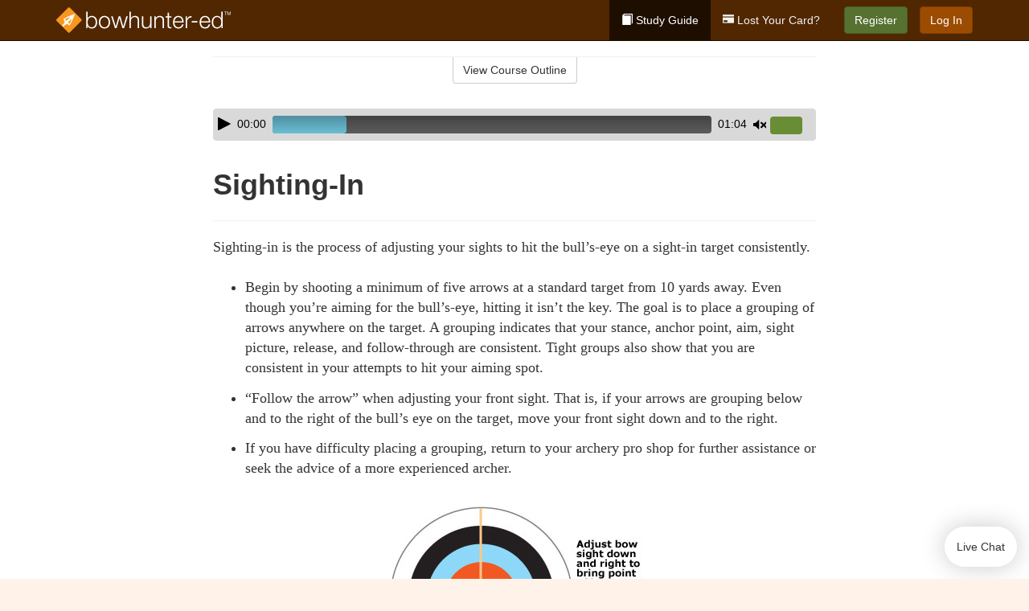

--- FILE ---
content_type: text/html; charset=utf-8
request_url: https://www.bowhunter-ed.com/national/studyGuide/Sighting-In/301099_185428/
body_size: 12971
content:
<!doctype html>
<html lang="en" class="bowhunter ">
  <head>
    <meta charset="utf-8">
    <title>Sighting-In</title>
    <meta name="viewport" content="width=device-width, initial-scale=1">
    <script data-cfasync="false" data-report-only="off" data-prompt="1" data-ui-shadow-root="open" data-tracker-overrides="GoogleConsentMode:analytics_storage=SaleOfInfo,Analytics;ad_storage=SaleOfInfo,Advertising;ad_personalization=SaleOfInfo,Advertising" src="https://transcend-cdn.com/cm/83b16c33-9e0f-4235-a30b-542ff0278e7f/airgap.js"></script>
    <script src="https://unpkg.com/stimulus@2.0.0/dist/stimulus.umd.js"></script><script src="/assets/gtm-data-layer-463da5ae7e414d9cfe21ef206ce6fb5c962280efd95223ede095409f320661ff.js"></script><script src="/assets/segment-analytics-76c2719ef1a65f9730df9694975e5fd7f0bba250369be69c50506b5ff9f718dc.js"></script>
    <script>
  var KELP = KELP || {};
  KELP.env = {
    environment : "production",
    assetsUrl   : "https://assets.kalkomey.com",
    segmentWriteKey : "0SzrVV265iAzr3l9KFk2EulIqx9kgiIZ",
    segmentEnabled : false
  }
  
</script>
    
      <link rel="icon" type="image/png" sizes="32x32" href="/bowhunter/favicon-32x32.png?v=n7TXlnjj18">
  <link rel="icon" type="image/png" sizes="16x16" href="/bowhunter/favicon-16x16.png?v=n7TXlnjj18">

<link rel="apple-touch-icon" sizes="180x180" href="/bowhunter/apple-touch-icon.png?v=n7TXlnjj18">
<link rel="manifest" href="/bowhunter/site.webmanifest?v=n7TXlnjj18">
<link rel="mask-icon" href="/bowhunter/bowhunter-pinned-tab.svg?v=n7TXlnjj18" color="#f8971d">
<link rel="shortcut icon" href="/bowhunter/favicon.ico?v=n7TXlnjj18">
<meta name="apple-mobile-web-app-title" content="Bowhunter Ed">
<meta name="application-name" content="Bowhunter Ed">


    
    
    
    <link rel="stylesheet" href="/assets/application-417d554aa89e0b06dadb9389cf1ebc21b7bfa32d5c5ba068a5d887583092252d.css" media="all" />
    <link rel="stylesheet" href="/assets/bowhunter/site_bs3-1f5ac4555b6d2bdea4be8ea0f75a73d7b06841e40edcc99e4e1a8af2d6e3b6c4.css" media="all" />
    
    
      <script>
    window.dataLayer = window.dataLayer || []
    dataLayer.push({
      'state': 'US',
      'course_name': 'National Bowhunter Ed Course',
      'course_id': '301099',
      'student_first_name': '',
      'student_last_name': '',
      'student_email': '',
      'student_postal_code': '',
      'student_phone': '',
      'student_age': '',
      'unit': '4',
      'topic': '2',
      'page_rank': '0'
    });
    window.dataLayer.push({'studentID': 'NULL'});
    (function(w,d,s,l,i){w[l]=w[l]||[];w[l].push({'gtm.start':
    new Date().getTime(),event:'gtm.js'});var f=d.getElementsByTagName(s)[0],
    j=d.createElement(s),dl=l!='dataLayer'?'&l='+l:'';j.async=true;j.src=
    'https://www.googletagmanager.com/gtm.js?id='+i+dl;f.parentNode.insertBefore(j,f);
    })(window,document,'script','dataLayer','GTM-K438T78');
  </script>

    <script>
      window.dataLayer = window.dataLayer || [];
      function gtag() {
        dataLayer.push(arguments);
      }
      gtag("js", new Date());
      gtag("config", "GTM-K438T78");
      gtag("set", "developer_id.dODQ2Mj", true);
      gtag('config', "GTM-K438T78", { "ads_data_redaction": true });
    </script>

    
    <script src="//static.tapfiliate.com/tapfiliate.js" type="text/javascript" async></script>
<script type="text/javascript">
  (function(t,a,p){t.TapfiliateObject=a;t[a]=t[a]||function(){
  (t[a].q=t[a].q||[]).push(arguments)}})(window,'tap');

  tap('create', '4377-e8d9e6');
  tap('detect');
</script>
    <!-- Transifex placeholder - SMB -->

    
    <script src="/assets/bowhunter/preload-2fbd62fa71253879c3a1c87a6f07878ac2fb7b997714aeace42eafc5bc0313c2.js"></script>
    <meta name="csrf-param" content="authenticity_token" />
<meta name="csrf-token" content="vSnvrY5ODsk7WzAvOpVWE6ES-fdnfddJItb-ugrMq5MXW69ptIoYnfAxxYAcRl2AAZyERlnvr1wleNVyN5EiWQ" />
      <script>
    !function(c,n,r,t){if(!c[r]){var i,d,p=[];d="PROD"!==t&&t?"STAGING"===t?"https://cdn.gladly.qa/gladly/chat-sdk/widget.js":t:"https://cdn.gladly.com/chat-sdk/widget.js",c[r]={init:function(){i=arguments;var e={then:function(t){return p.push({type:"t",next:t}),e},catch:function(t){return p.push({type:"c",next:t}),e}};return e}},c.__onHelpAppHostReady__=function(t){if(delete c.__onHelpAppHostReady__,(c[r]=t).loaderCdn=d,i)for(var e=t.init.apply(t,i),n=0;n<p.length;n++){var a=p[n];e="t"===a.type?e.then(a.next):e.catch(a.next)}},function(){try{var t=n.getElementsByTagName("script")[0],e=n.createElement("script");e.async=!0,e.src=d+"?q="+(new Date).getTime(),t.parentNode.insertBefore(e,t)}catch(t){}}()}}
    (window,document,'Gladly','PROD');

    window.gladlyConfig = {
      appId: 'kalkomey.com-bowhunter-ed'
    };

    document.addEventListener("DOMContentLoaded", function() {
      function checkForGladlyChatContainer() {
        const gladlyChatContainer = document.getElementById("gladlyChat_container");
        if (gladlyChatContainer) {
          clearInterval(intervalId);
          ignoreGladlyContainerForTransifex(gladlyChatContainer);
        }
      }

      const intervalId = setInterval(checkForGladlyChatContainer, 1000);

      function ignoreGladlyContainerForTransifex(gladlyChatContainer) {
        gladlyChatContainer.classList.add('notranslate');
      }
    });
  </script>

  
  <body data-controller="gtm-data-layer segment-analytics">

      <!-- Google Tag Manager (noscript) -->
  <noscript><iframe src="https://www.googletagmanager.com/ns.html?id=GTM-K438T78" height="0" width="0" style="display:none;visibility:hidden"></iframe></noscript>
  <!-- End Google Tag Manager (noscript) -->

    <!--[if lt IE 11]>
<div class="container center" style="margin-bottom: 18px;">
  <p class="alert alert-warning"><strong>Your browser is <em>out-of-date!</em></strong> You must <a href="https://browsehappy.com/">upgrade to a different browser</a> to experience this site.</p>
</div>
<![endif]-->

    
<a href="#main" class="sr-only sr-only-focusable skip-to-main">Skip to main content</a>

<nav class="navbar navbar-inverse navbar-fixed-top" aria-label="global">
  <div class="container">
    <div class="navbar-header">
      <button type="button" class="navbar-toggle collapsed" data-toggle="collapse" data-target="#header-nav-items" aria-expanded="false">
        <span class="sr-only">Toggle navigation</span>
        <span class="icon-bar"></span>
        <span class="icon-bar"></span>
        <span class="icon-bar"></span>
      </button>
      
<a class="navbar-brand" href="/national">
  <img src="https://assets.kalkomey.com/bowhunter/images/fm/bowhunter-ed-logo-rev.svg" alt="Bowhunter-ed.com" width="217" height="32">
</a>

    </div>

    <div class="collapse navbar-collapse" id="header-nav-items">
      <ul class="nav navbar-nav navbar-right">
        <li class="active">
          <a href="/national/studyGuide/301099/"><span class="glyphicon glyphicon-book" aria-hidden="true"></span> Study Guide</a>
        </li>
          <li>
            <a href="/national/#card-replacement"><span class="glyphicon glyphicon-credit-card" aria-hidden="true"></span> Lost Your Card?</a>
          </li>
        <li >
          <p class="navbar-btn">
            <a id="nav_sign_up_start" class="btn btn-success student-event" href="/#select-your-course">Register</a>
          </p>
        </li>
      <li>
        <p class="navbar-btn">
          <a href="https://www.bowhunter-ed.com/accounts/sign_in/" class="btn btn-primary">Log In</a>
        </p>
      </li>
</ul>

    </div>
  </div>
</nav>


    <main id="main">
      
      <div class="alert-banner">
  <noscript>
    <div class="container">
      <div class="alert alert-warning" role="alert">
        <p><strong>This site requires JavaScript.</strong> Your browser either doesn’t support JavaScript or you have it turned off.</p>
        <p>For this page to function correctly, please enable JavaScript and then refresh the page.</p>
      </div>
    </div>
  </noscript>


</div>

      


<div class="container">
  <div class="row">
    <div class="col-md-10 col-md-offset-1 col-lg-8 col-lg-offset-2">
      <div id="course-progress-nav">
        <hr class="mt-3 mb-0 border-b border-gray-700">
        <div class="panel panel-default course-nav">
          <div class="panel-heading sr-only" id="course-nav-heading">
            <h2 class="panel-title">Course Outline</h2>
          </div>
          <div id="course-nav-panel" class="panel-collapse collapse" aria-labelledby="course-nav-heading">
            <div class="panel-body" id="course-outline">
              <nav aria-label="study guide">
  <ul>
    <li>
      <button class="btn btn-link unit" type="button" data-toggle="collapse" data-target="#u185334" aria-expanded="false" aria-controls="u185334">Unit 1: Introduction to Bowhunting</button>
        <ul id="u185334" class="collapse">
            <li>
              <button class="btn btn-link topic" type="button" data-toggle="collapse" data-target="#u185334-t185335" aria-expanded="false" aria-controls="u185334-t185335">Topic 1: How Bowhunting Developed</button>
                <ul id="u185334-t185335" class="collapse complete">
                    <li><a class="page" href="/national/studyGuide/The-History-of-Modern-Bowhunting/301099_185336/">The History of Modern Bowhunting</a></li>
                    <li><a class="page" href="/national/studyGuide/Video-The-Bowhunting-Tradition/301099_185337/">Video: The Bowhunting Tradition</a></li>
                    <li><a class="page" href="/national/studyGuide/The-Fathers-of-Bowhunting/301099_185338/">The Fathers of Bowhunting</a></li>
                    <li><a class="page" href="/national/studyGuide/Development-of-Bowhunting-Equipment/301099_185339/">Development of Bowhunting Equipment</a></li>
                </ul>
            </li>
            <li>
              <button class="btn btn-link topic" type="button" data-toggle="collapse" data-target="#u185334-t185340" aria-expanded="false" aria-controls="u185334-t185340">Topic 2: The Sport of Bowhunting</button>
                <ul id="u185334-t185340" class="collapse complete">
                    <li><a class="page" href="/national/studyGuide/Video-Why-Bowhunt/301099_185341/">Video: Why Bowhunt</a></li>
                    <li><a class="page" href="/national/studyGuide/Bowhunting-and-Its-Benefits/301099_185342/">Bowhunting and Its Benefits</a></li>
                    <li><a class="page" href="/national/studyGuide/Challenges-of-Hunting-With-a-Bow-and-Arrow/301099_185343/">Challenges of Hunting With a Bow and Arrow</a></li>
                    <li><a class="page" href="/national/studyGuide/Why-People-Hunt-With-a-Bow/301099_185344/">Why People Hunt With a Bow</a></li>
                </ul>
            </li>
            <li>
              <button class="btn btn-link topic" type="button" data-toggle="collapse" data-target="#u185334-t185345" aria-expanded="false" aria-controls="u185334-t185345">Topic 3: Bowhunter Education</button>
                <ul id="u185334-t185345" class="collapse complete">
                    <li><a class="page" href="/national/studyGuide/The-International-Bowhunter-Education-Program-IBEP/301099_185346/">The International Bowhunter Education Program (IBEP)</a></li>
                    <li><a class="page" href="/national/studyGuide/Bill-Wadsworth-and-the-History-of-Bowhunter-Education/301099_185347/">Bill Wadsworth and the History of Bowhunter Education</a></li>
                    <li><a class="page" href="/national/studyGuide/Why-Bowhunter-Education/301099_185584/">Why Bowhunter Education</a></li>
                    <li><a class="page" href="/national/studyGuide/How-Bowhunter-Education-Is-Funded/301099_185348/">How Bowhunter Education Is Funded</a></li>
                    <li><a class="page" href="/national/studyGuide/Bowhunter-s-Resource-Directory/301099_185349/">Bowhunter's Resource Directory</a></li>
                </ul>
            </li>
        </ul>
    </li>
    <li>
      <button class="btn btn-link unit" type="button" data-toggle="collapse" data-target="#u185351" aria-expanded="false" aria-controls="u185351">Unit 2: Understanding Wildlife</button>
        <ul id="u185351" class="collapse">
            <li>
              <button class="btn btn-link topic" type="button" data-toggle="collapse" data-target="#u185351-t185352" aria-expanded="false" aria-controls="u185351-t185352">Topic 1: Wildlife Conservation</button>
                <ul id="u185351-t185352" class="collapse complete">
                    <li><a class="page" href="/national/studyGuide/Conservation-and-Preservation/301099_185353/">Conservation and Preservation</a></li>
                    <li><a class="page" href="/national/studyGuide/Lessons-in-Wildlife-Management/301099_185354/">Lessons in Wildlife Management</a></li>
                    <li><a class="page" href="/national/studyGuide/The-North-American-Model-of-Wildlife-Conservation/301099_185585/">The North American Model of Wildlife Conservation</a></li>
                    <li><a class="page" href="/national/studyGuide/Habitat-Management/301099_185355/">Habitat Management</a></li>
                    <li><a class="page" href="/national/studyGuide/Carrying-Capacity/301099_185356/">Carrying Capacity</a></li>
                    <li><a class="page" href="/national/studyGuide/The-Hunter-s-Role-in-Wildlife-Conservation/301099_185357/">The Hunter's Role in Wildlife Conservation</a></li>
                    <li><a class="page" href="/national/studyGuide/Wildlife-Diseases/301099_185583/">Wildlife Diseases</a></li>
                </ul>
            </li>
            <li>
              <button class="btn btn-link topic" type="button" data-toggle="collapse" data-target="#u185351-t185358" aria-expanded="false" aria-controls="u185351-t185358">Topic 2: Wildlife Management and Conservation Principles</button>
                <ul id="u185351-t185358" class="collapse complete">
                    <li><a class="page" href="/national/studyGuide/The-Wildlife-Manager-s-Role/301099_185359/">The Wildlife Manager's Role</a></li>
                    <li><a class="page" href="/national/studyGuide/Wildlife-Management-Practices/301099_185360/">Wildlife Management Practices</a></li>
                    <li><a class="page" href="/national/studyGuide/Beneficial-Habitat-Management-Practices/301099_185361/">Beneficial Habitat Management Practices</a></li>
                </ul>
            </li>
            <li>
              <button class="btn btn-link topic" type="button" data-toggle="collapse" data-target="#u185351-t185362" aria-expanded="false" aria-controls="u185351-t185362">Topic 3: Wildlife Identification</button>
                <ul id="u185351-t185362" class="collapse complete">
                    <li><a class="page" href="/national/studyGuide/Developing-Wildlife-Identification-Skills/301099_185363/">Developing Wildlife Identification Skills</a></li>
                    <li><a class="page" href="/national/studyGuide/Identifying-Types-of-Deer/301099_185364/">Identifying Types of Deer</a></li>
                </ul>
            </li>
        </ul>
    </li>
    <li>
      <button class="btn btn-link unit" type="button" data-toggle="collapse" data-target="#u185366" aria-expanded="false" aria-controls="u185366">Unit 3: Safe and Responsible Bowhunting</button>
        <ul id="u185366" class="collapse">
            <li>
              <button class="btn btn-link topic" type="button" data-toggle="collapse" data-target="#u185366-t185367" aria-expanded="false" aria-controls="u185366-t185367">Topic 1: Archery and Bowhunting Safety</button>
                <ul id="u185366-t185367" class="collapse complete">
                    <li><a class="page" href="/national/studyGuide/Archery-Safety/301099_185368/">Archery Safety</a></li>
                    <li><a class="page" href="/national/studyGuide/Bowhunting-Safety/301099_185369/">Bowhunting Safety</a></li>
                    <li><a class="page" href="/national/studyGuide/Think-Safety-Checklist/301099_185370/">Think Safety Checklist</a></li>
                </ul>
            </li>
            <li>
              <button class="btn btn-link topic" type="button" data-toggle="collapse" data-target="#u185366-t185371" aria-expanded="false" aria-controls="u185366-t185371">Topic 2: Responsible Bowhunting</button>
                <ul id="u185366-t185371" class="collapse complete">
                    <li><a class="page" href="/national/studyGuide/What-Does-Responsibility-Mean-for-the-Bowhunter/301099_185372/">What Does Responsibility Mean for the Bowhunter?</a></li>
                    <li><a class="page" href="/national/studyGuide/Bowhunting-Regulations/301099_185373/">Bowhunting Regulations</a></li>
                    <li><a class="page" href="/national/studyGuide/Know-the-Law/301099_185374/">Know the Law</a></li>
                    <li><a class="page" href="/national/studyGuide/Ethics/301099_185375/">Ethics</a></li>
                </ul>
            </li>
            <li>
              <button class="btn btn-link topic" type="button" data-toggle="collapse" data-target="#u185366-t185376" aria-expanded="false" aria-controls="u185366-t185376">Topic 3: Responsible Bowhunters Show Respect</button>
                <ul id="u185366-t185376" class="collapse complete">
                    <li><a class="page" href="/national/studyGuide/Know-and-Respect-Your-Personal-Limitations/301099_185377/">Know and Respect Your Personal Limitations</a></li>
                    <li><a class="page" href="/national/studyGuide/Respect-Your-Equipment/301099_185378/">Respect Your Equipment</a></li>
                    <li><a class="page" href="/national/studyGuide/Respect-the-Landowner/301099_185379/">Respect the Landowner</a></li>
                    <li><a class="page" href="/national/studyGuide/Respect-Game-Animals-and-Resources/301099_185380/">Respect Game Animals and Resources</a></li>
                    <li><a class="page" href="/national/studyGuide/Respect-Your-Hunting-Companions/301099_185381/">Respect Your Hunting Companions</a></li>
                    <li><a class="page" href="/national/studyGuide/Respect-Non-Hunters/301099_185382/">Respect Non-Hunters</a></li>
                </ul>
            </li>
            <li>
              <button class="btn btn-link topic" type="button" data-toggle="collapse" data-target="#u185366-t185383" aria-expanded="false" aria-controls="u185366-t185383">Topic 4: Bowhunting's Public Image</button>
                <ul id="u185366-t185383" class="collapse complete">
                    <li><a class="page" href="/national/studyGuide/Speaking-and-Acting-Responsibly/301099_185384/">Speaking and Acting Responsibly</a></li>
                    <li><a class="page" href="/national/studyGuide/Positive-Actions-by-Responsible-Bowhunters/301099_185385/">Positive Actions by Responsible Bowhunters</a></li>
                    <li><a class="page" href="/national/studyGuide/The-Bowhunter-s-Creed/301099_185386/">The Bowhunter's Creed</a></li>
                </ul>
            </li>
        </ul>
    </li>
    <li>
      <button class="btn btn-link unit" type="button" data-toggle="collapse" data-target="#u185388" aria-expanded="false" aria-controls="u185388">Unit 4: Know Your Bow and Arrow</button>
        <ul id="u185388" class="collapse">
            <li>
              <button class="btn btn-link topic" type="button" data-toggle="collapse" data-target="#u185388-t185389" aria-expanded="false" aria-controls="u185388-t185389">Topic 1: The Bow</button>
                <ul id="u185388-t185389" class="collapse complete">
                    <li><a class="page" href="/national/studyGuide/Bows-Are-Short-Range-Hunting-Tools/301099_185390/">Bows Are Short-Range Hunting Tools</a></li>
                    <li><a class="page" href="/national/studyGuide/Bow-Selection/301099_185391/">Bow Selection</a></li>
                    <li><a class="page" href="/national/studyGuide/Dominant-or-Master-Eye/301099_185392/">Dominant or Master Eye</a></li>
                </ul>
            </li>
            <li>
              <button class="btn btn-link topic" type="button" data-toggle="collapse" data-target="#u185388-t185393" aria-expanded="false" aria-controls="u185388-t185393">Topic 2: Types of Bows</button>
                <ul id="u185388-t185393" class="collapse complete">
                    <li><a class="page" href="/national/studyGuide/The-Longbow/301099_185394/">The Longbow</a></li>
                    <li><a class="page" href="/national/studyGuide/The-Recurve-Bow/301099_185395/">The Recurve Bow</a></li>
                    <li><a class="page" href="/national/studyGuide/The-Compound-Bow/301099_185396/">The Compound Bow</a></li>
                </ul>
            </li>
            <li>
              <button class="btn btn-link topic" type="button" data-toggle="collapse" data-target="#u185388-t185397" aria-expanded="false" aria-controls="u185388-t185397">Topic 3: The Arrow</button>
                <ul id="u185388-t185397" class="collapse complete">
                    <li><a class="page" href="/national/studyGuide/The-Shaft/301099_185398/">The Shaft</a></li>
                    <li><a class="page" href="/national/studyGuide/Fletching/301099_185399/">Fletching</a></li>
                    <li><a class="page" href="/national/studyGuide/The-Nock-and-the-String-Loop/301099_185400/">The Nock and the String Loop</a></li>
                </ul>
            </li>
            <li>
              <button class="btn btn-link topic" type="button" data-toggle="collapse" data-target="#u185388-t185401" aria-expanded="false" aria-controls="u185388-t185401">Topic 4: Arrow Points</button>
                <ul id="u185388-t185401" class="collapse complete">
                    <li><a class="page" href="/national/studyGuide/Types-of-Arrow-Points/301099_185402/">Types of Arrow Points</a></li>
                    <li><a class="page" href="/national/studyGuide/Broadheads/301099_185403/">Broadheads</a></li>
                    <li><a class="page" href="/national/studyGuide/Types-of-Broadheads/301099_185404/">Types of Broadheads</a></li>
                </ul>
            </li>
            <li>
              <button class="btn btn-link topic" type="button" data-toggle="collapse" data-target="#u185388-t185405" aria-expanded="false" aria-controls="u185388-t185405">Topic 5: Matching Arrows With Your Bow</button>
                <ul id="u185388-t185405" class="collapse complete">
                    <li><a class="page" href="/national/studyGuide/Importance-of-Matching-Arrows-to-Your-Bow/301099_185406/">Importance of Matching Arrows to Your Bow</a></li>
                    <li><a class="page" href="/national/studyGuide/Spine-and-Archer-s-Paradox/301099_185407/">Spine and Archer's Paradox</a></li>
                    <li><a class="page" href="/national/studyGuide/Arrow-Shaft-Length-and-Labeling/301099_185408/">Arrow Shaft Length and Labeling</a></li>
                    <li><a class="page" href="/national/studyGuide/Checking-Alignment/301099_185409/">Checking Alignment</a></li>
                </ul>
            </li>
            <li>
              <button class="btn btn-link topic" type="button" data-toggle="collapse" data-target="#u185388-t185410" aria-expanded="false" aria-controls="u185388-t185410">Topic 6: Accessories</button>
                <ul id="u185388-t185410" class="collapse complete">
                    <li><a class="page" href="/national/studyGuide/Accessories/301099_185411/">Accessories</a></li>
                    <li><a class="page" href="/national/studyGuide/More-Accessories/301099_185412/">More Accessories</a></li>
                </ul>
            </li>
            <li>
              <button class="btn btn-link topic" type="button" data-toggle="collapse" data-target="#u185388-t185413" aria-expanded="false" aria-controls="u185388-t185413">Topic 7: Bowhunting Equipment Review</button>
                <ul id="u185388-t185413" class="collapse complete">
                    <li><a class="page" href="/national/studyGuide/Video-Gearing-Up/301099_185414/">Video: Gearing Up</a></li>
                </ul>
            </li>
        </ul>
    </li>
    <li>
      <button class="btn btn-link unit" type="button" data-toggle="collapse" data-target="#u185416" aria-expanded="false" aria-controls="u185416">Unit 5: Preparation Before the Hunt</button>
        <ul id="u185416" class="collapse">
            <li>
              <button class="btn btn-link topic" type="button" data-toggle="collapse" data-target="#u185416-t185417" aria-expanded="false" aria-controls="u185416-t185417">Topic 1: The Well-Dressed Bowhunter</button>
                <ul id="u185416-t185417" class="collapse complete">
                    <li><a class="page" href="/national/studyGuide/Clothing-Selection-Is-Critical/301099_185418/">Clothing Selection Is Critical</a></li>
                    <li><a class="page" href="/national/studyGuide/Staying-Warm-in-Cold-Weather/301099_185419/">Staying Warm in Cold Weather</a></li>
                    <li><a class="page" href="/national/studyGuide/Staying-Dry-in-Wet-Weather/301099_185420/">Staying Dry in Wet Weather</a></li>
                    <li><a class="page" href="/national/studyGuide/The-Invisible-Bowhunter/301099_185421/">The Invisible Bowhunter</a></li>
                </ul>
            </li>
            <li>
              <button class="btn btn-link topic" type="button" data-toggle="collapse" data-target="#u185416-t185422" aria-expanded="false" aria-controls="u185416-t185422">Topic 2: Bow Shooting Basics</button>
                <ul id="u185416-t185422" class="collapse complete">
                    <li><a class="page" href="/national/studyGuide/Six-Basic-Steps-for-Shooting/301099_185423/">Six Basic Steps for Shooting</a></li>
                    <li><a class="page" href="/national/studyGuide/Video-Archery-Practice/301099_185424/">Video: Archery Practice</a></li>
                    <li><a class="page" href="/national/studyGuide/Bow-Shooting-Errors/301099_185425/">Bow-Shooting Errors</a></li>
                    <li><a class="page" href="/national/studyGuide/Basic-Target-Practice/301099_185426/">Basic Target Practice</a></li>
                </ul>
            </li>
            <li>
              <button class="btn btn-link topic" type="button" data-toggle="collapse" data-target="#u185416-t185427" aria-expanded="false" aria-controls="u185416-t185427">Topic 3: Perfecting Your Archery Skills</button>
                <ul id="u185416-t185427" class="collapse complete">
                    <li><a class="page" href="/national/studyGuide/Sighting-In/301099_185428/">Sighting-In</a></li>
                    <li><a class="page" href="/national/studyGuide/Advanced-Archery-Practice-for-the-Hunt/301099_185429/">Advanced Archery Practice for the Hunt</a></li>
                    <li><a class="page" href="/national/studyGuide/Stump-Shooting-and-Yukon-Roving/301099_185430/">Stump Shooting and Yukon Roving</a></li>
                </ul>
            </li>
            <li>
              <button class="btn btn-link topic" type="button" data-toggle="collapse" data-target="#u185416-t185431" aria-expanded="false" aria-controls="u185416-t185431">Topic 4: Judging Distances</button>
                <ul id="u185416-t185431" class="collapse complete">
                    <li><a class="page" href="/national/studyGuide/Distance-Judging-Is-Critical-for-Shot-Placement/301099_185432/">Distance Judging Is Critical for Shot Placement</a></li>
                    <li><a class="page" href="/national/studyGuide/Distance-Judging-Methods/301099_185433/">Distance Judging Methods</a></li>
                    <li><a class="page" href="/national/studyGuide/Actual-Distance-Judging-Exercise/301099_185434/">Actual Distance Judging Exercise</a></li>
                </ul>
            </li>
            <li>
              <button class="btn btn-link topic" type="button" data-toggle="collapse" data-target="#u185416-t185435" aria-expanded="false" aria-controls="u185416-t185435">Topic 5: Preparing to Hunt Your Quarry</button>
                <ul id="u185416-t185435" class="collapse complete">
                    <li><a class="page" href="/national/studyGuide/Study-Your-Quarry/301099_185436/">Study Your Quarry</a></li>
                    <li><a class="page" href="/national/studyGuide/Scout-the-Hunting-Area/301099_185437/">Scout the Hunting Area</a></li>
                </ul>
            </li>
        </ul>
    </li>
    <li>
      <button class="btn btn-link unit" type="button" data-toggle="collapse" data-target="#u185439" aria-expanded="false" aria-controls="u185439">Unit 6: Crossbows</button>
        <ul id="u185439" class="collapse">
            <li>
              <button class="btn btn-link topic" type="button" data-toggle="collapse" data-target="#u185439-t185440" aria-expanded="false" aria-controls="u185439-t185440">Topic 1: Know Your Crossbow and Arrows</button>
                <ul id="u185439-t185440" class="collapse complete">
                    <li><a class="page" href="/national/studyGuide/Background/301099_185441/">Background</a></li>
                    <li><a class="page" href="/national/studyGuide/Comparing-a-Conventional-Bow-to-a-Crossbow/301099_185442/">Comparing a Conventional Bow to a Crossbow</a></li>
                    <li><a class="page" href="/national/studyGuide/Parts-of-a-Crossbow/301099_185443/">Parts of a Crossbow</a></li>
                    <li><a class="page" href="/national/studyGuide/Recurve-vs.-Compound-Crossbow/301099_185444/">Recurve vs. Compound Crossbow</a></li>
                    <li><a class="page" href="/national/studyGuide/Arrows/301099_185445/">Arrows</a></li>
                    <li><a class="page" href="/national/studyGuide/Broadheads/301099_185581/">Broadheads</a></li>
                </ul>
            </li>
            <li>
              <button class="btn btn-link topic" type="button" data-toggle="collapse" data-target="#u185439-t185446" aria-expanded="false" aria-controls="u185439-t185446">Topic 2: Cocking Devices</button>
                <ul id="u185439-t185446" class="collapse complete">
                    <li><a class="page" href="/national/studyGuide/Manual-Cocking/301099_185447/">Manual Cocking</a></li>
                    <li><a class="page" href="/national/studyGuide/The-Need-for-Cocking-Aids/301099_185448/">The Need for Cocking Aids</a></li>
                    <li><a class="page" href="/national/studyGuide/Cocking-Harness/301099_185449/">Cocking Harness</a></li>
                    <li><a class="page" href="/national/studyGuide/Hand-Cranks/301099_185450/">Hand Cranks</a></li>
                    <li><a class="page" href="/national/studyGuide/Uncocking-a-Crossbow/301099_185451/">Uncocking a Crossbow</a></li>
                </ul>
            </li>
            <li>
              <button class="btn btn-link topic" type="button" data-toggle="collapse" data-target="#u185439-t185452" aria-expanded="false" aria-controls="u185439-t185452">Topic 3: Other Accessories</button>
                <ul id="u185439-t185452" class="collapse complete">
                    <li><a class="page" href="/national/studyGuide/Quivers/301099_185453/">Quivers</a></li>
                    <li><a class="page" href="/national/studyGuide/Sight-Systems/301099_185454/">Sight Systems</a></li>
                </ul>
            </li>
            <li>
              <button class="btn btn-link topic" type="button" data-toggle="collapse" data-target="#u185439-t185455" aria-expanded="false" aria-controls="u185439-t185455">Topic 4: Crossbow Shooting</button>
                <ul id="u185439-t185455" class="collapse complete">
                    <li><a class="page" href="/national/studyGuide/Preparing-to-Shoot/301099_185456/">Preparing to Shoot</a></li>
                    <li><a class="page" href="/national/studyGuide/Sighting-In-Your-Crossbow/301099_185457/">Sighting-In Your Crossbow</a></li>
                    <li><a class="page" href="/national/studyGuide/Centering-the-Crossbow-String-s-Center-Serving-Area/301099_185458/">Centering the Crossbow String's Center Serving Area</a></li>
                    <li><a class="page" href="/national/studyGuide/Cocking-the-Crossbow/301099_185459/">Cocking the Crossbow</a></li>
                    <li><a class="page" href="/national/studyGuide/Holding-the-Crossbow/301099_185460/">Holding the Crossbow</a></li>
                    <li><a class="page" href="/national/studyGuide/Aiming-With-Sights/301099_185461/">Aiming With Sights</a></li>
                    <li><a class="page" href="/national/studyGuide/Shooting-the-Crossbow/301099_185462/">Shooting the Crossbow</a></li>
                    <li><a class="page" href="/national/studyGuide/Crossbow-Hunting-From-an-Elevated-Stand/301099_185463/">Crossbow Hunting From an Elevated Stand</a></li>
                    <li><a class="page" href="/national/studyGuide/Video-Crossbow-Safety/301099_185464/">Video: Crossbow Safety </a></li>
                    <li><a class="page" href="/national/studyGuide/Range-Requirements/301099_185465/">Range Requirements</a></li>
                </ul>
            </li>
        </ul>
    </li>
    <li>
      <button class="btn btn-link unit" type="button" data-toggle="collapse" data-target="#u185467" aria-expanded="false" aria-controls="u185467">Unit 7: Methods of Bowhunting</button>
        <ul id="u185467" class="collapse">
            <li>
              <button class="btn btn-link topic" type="button" data-toggle="collapse" data-target="#u185467-t185468" aria-expanded="false" aria-controls="u185467-t185468">Topic 1: Ways to Bowhunt</button>
                <ul id="u185467-t185468" class="collapse complete">
                    <li><a class="page" href="/national/studyGuide/Video-Bowhunting-Methods/301099_185469/">Video: Bowhunting Methods</a></li>
                </ul>
            </li>
            <li>
              <button class="btn btn-link topic" type="button" data-toggle="collapse" data-target="#u185467-t185470" aria-expanded="false" aria-controls="u185467-t185470">Topic 2: Ground Bowhunting Methods</button>
                <ul id="u185467-t185470" class="collapse complete">
                    <li><a class="page" href="/national/studyGuide/Still-Hunting-Stalking-and-Glassing/301099_185471/">Still Hunting, Stalking, and Glassing</a></li>
                    <li><a class="page" href="/national/studyGuide/Ground-Blinds/301099_185472/">Ground Blinds</a></li>
                    <li><a class="page" href="/national/studyGuide/Pit-Blinds/301099_185473/">Pit Blinds</a></li>
                </ul>
            </li>
            <li>
              <button class="btn btn-link topic" type="button" data-toggle="collapse" data-target="#u185467-t185474" aria-expanded="false" aria-controls="u185467-t185474">Topic 3: Hunting From Elevated Stands</button>
                <ul id="u185467-t185474" class="collapse complete">
                    <li><a class="page" href="/national/studyGuide/Introduction-to-Elevated-Stands/301099_185475/">Introduction to Elevated Stands</a></li>
                    <li><a class="page" href="/national/studyGuide/Types-of-Portable-Tree-Stands/301099_185476/">Types of Portable Tree Stands</a></li>
                    <li><a class="page" href="/national/studyGuide/Portable-Tree-Stands-Hang-On-Stands/301099_185477/">Portable Tree Stands: Hang-On Stands</a></li>
                    <li><a class="page" href="/national/studyGuide/Portable-Tree-Stands-Climbing-Stands/301099_185478/">Portable Tree Stands: Climbing Stands</a></li>
                    <li><a class="page" href="/national/studyGuide/Portable-Tree-Stands-Ladder-Stands/301099_185479/">Portable Tree Stands: Ladder Stands</a></li>
                    <li><a class="page" href="/national/studyGuide/Tripods-Quadpods-or-Tower-Stands-Free-Standing/301099_185480/">Tripods, Quadpods, or Tower Stands  (Free-Standing)</a></li>
                    <li><a class="page" href="/national/studyGuide/Judging-Distances-From-Elevated-Stands/301099_185481/">Judging Distances From Elevated Stands</a></li>
                </ul>
            </li>
            <li>
              <button class="btn btn-link topic" type="button" data-toggle="collapse" data-target="#u185467-t185482" aria-expanded="false" aria-controls="u185467-t185482">Topic 4: Elevated Stand Safety</button>
                <ul id="u185467-t185482" class="collapse complete">
                    <li><a class="page" href="/national/studyGuide/Protect-Against-Accidental-Falls/301099_185483/">Protect Against Accidental Falls</a></li>
                    <li><a class="page" href="/national/studyGuide/Inspecting-and-Preparing-Stands/301099_185485/">Inspecting and Preparing Stands</a></li>
                    <li><a class="page" href="/national/studyGuide/Selecting-a-Stand-Location/301099_185486/">Selecting a Stand Location</a></li>
                    <li><a class="page" href="/national/studyGuide/Video-Preparing-to-Hunt-From-a-Tree-Stand/301099_185487/">Video: Preparing to Hunt From a Tree Stand</a></li>
                    <li><a class="page" href="/national/studyGuide/Fall-Arrest-Systems-FASs/301099_185488/">Fall-Arrest Systems (FASs)</a></li>
                    <li><a class="page" href="/national/studyGuide/Tree-Stand-Safety-Study/301099_297379/">Tree Stand Safety Study</a></li>
                    <li><a class="page" href="/national/studyGuide/Video-Hunting-From-a-Tree-Stand/301099_185489/">Video: Hunting From a Tree Stand</a></li>
                    <li><a class="page" href="/national/studyGuide/Hauling-Hunting-Equipment-Into-a-Stand/301099_185490/">Hauling Hunting Equipment Into a Stand</a></li>
                    <li><a class="page" href="/national/studyGuide/Tree-Stand-Safety-Rope-System/301099_297380/">Tree Stand Safety Rope System</a></li>
                    <li><a class="page" href="/national/studyGuide/Hunting-Saddles/301099_297381/">Hunting Saddles</a></li>
                </ul>
            </li>
            <li>
              <button class="btn btn-link topic" type="button" data-toggle="collapse" data-target="#u185467-t185491" aria-expanded="false" aria-controls="u185467-t185491">Topic 5: Scents, Lures, Game Calls, and Decoys</button>
                <ul id="u185467-t185491" class="collapse complete">
                    <li><a class="page" href="/national/studyGuide/Scents-and-Lures/301099_185492/">Scents and Lures</a></li>
                    <li><a class="page" href="/national/studyGuide/Cover-Scents-and-Attractants/301099_185493/">Cover Scents and Attractants</a></li>
                    <li><a class="page" href="/national/studyGuide/White-Tailed-Deer-Tips/301099_185494/">White-Tailed Deer Tips</a></li>
                    <li><a class="page" href="/national/studyGuide/Game-Calls/301099_185495/">Game Calls</a></li>
                    <li><a class="page" href="/national/studyGuide/Decoys/301099_185586/">Decoys</a></li>
                </ul>
            </li>
            <li>
              <button class="btn btn-link topic" type="button" data-toggle="collapse" data-target="#u185467-t185496" aria-expanded="false" aria-controls="u185467-t185496">Topic 6: Bowfishing</button>
                <ul id="u185467-t185496" class="collapse complete">
                    <li><a class="page" href="/national/studyGuide/Bowfishing-Overview/301099_185497/">Bowfishing Overview</a></li>
                    <li><a class="page" href="/national/studyGuide/Bowfishing-Equipment/301099_185498/">Bowfishing Equipment</a></li>
                </ul>
            </li>
        </ul>
    </li>
    <li>
      <button class="btn btn-link unit" type="button" data-toggle="collapse" data-target="#u185500" aria-expanded="false" aria-controls="u185500">Unit 8: Shot Placement and Recovery Techniques</button>
        <ul id="u185500" class="collapse">
            <li>
              <button class="btn btn-link topic" type="button" data-toggle="collapse" data-target="#u185500-t185501" aria-expanded="false" aria-controls="u185500-t185501">Topic 1: Shot Impact</button>
                <ul id="u185500-t185501" class="collapse complete">
                    <li><a class="page" href="/national/studyGuide/How-Arrows-and-Bullets-Differ/301099_185502/">How Arrows and Bullets Differ</a></li>
                    <li><a class="page" href="/national/studyGuide/How-a-Broadhead-Causes-Death/301099_185503/">How a Broadhead Causes Death</a></li>
                    <li><a class="page" href="/national/studyGuide/Sharp-Broadheads-Are-Essential/301099_185504/">Sharp Broadheads Are Essential</a></li>
                </ul>
            </li>
            <li>
              <button class="btn btn-link topic" type="button" data-toggle="collapse" data-target="#u185500-t185505" aria-expanded="false" aria-controls="u185500-t185505">Topic 2: Shot Placement</button>
                <ul id="u185500-t185505" class="collapse complete">
                    <li><a class="page" href="/national/studyGuide/Proper-Shot-Placement-Is-Critical/301099_185506/">Proper Shot Placement Is Critical</a></li>
                    <li><a class="page" href="/national/studyGuide/Chest-Cavity-The-Main-Vital-Area/301099_185507/">Chest Cavity: The Main Vital Area</a></li>
                    <li><a class="page" href="/national/studyGuide/Video-Locating-the-Vital-Area/301099_185582/">Video: Locating the Vital Area</a></li>
                    <li><a class="page" href="/national/studyGuide/Abdominal-Cavity/301099_185508/">Abdominal Cavity</a></li>
                    <li><a class="page" href="/national/studyGuide/Shots-Outside-the-Main-Body-Cavities/301099_185509/">Shots Outside the Main Body Cavities</a></li>
                    <li><a class="page" href="/national/studyGuide/Spine-Shots/301099_185510/">Spine Shots</a></li>
                    <li><a class="page" href="/national/studyGuide/Special-Situation-Large-Bears/301099_185511/">Special Situation: Large Bears</a></li>
                </ul>
            </li>
            <li>
              <button class="btn btn-link topic" type="button" data-toggle="collapse" data-target="#u185500-t185512" aria-expanded="false" aria-controls="u185500-t185512">Topic 3: Shot Strategy</button>
                <ul id="u185500-t185512" class="collapse complete">
                    <li><a class="page" href="/national/studyGuide/Plan-and-Practice-Your-Shot-Strategy/301099_185513/">Plan and Practice Your Shot Strategy</a></li>
                    <li><a class="page" href="/national/studyGuide/Ethical-Hunting-and-the-Risks-of-Long-Shots/301099_185514/">Ethical Hunting and the Risks of Long Shots</a></li>
                    <li><a class="page" href="/national/studyGuide/Animation-Choosing-the-Proper-Shot-Angle/301099_185515/">Animation: Choosing the Proper Shot Angle</a></li>
                    <li><a class="page" href="/national/studyGuide/Consider-Your-Location/301099_185516/">Consider Your Location</a></li>
                    <li><a class="page" href="/national/studyGuide/Video-Taking-Effective-Shots/301099_185517/">Video: Taking Effective Shots</a></li>
                </ul>
            </li>
            <li>
              <button class="btn btn-link topic" type="button" data-toggle="collapse" data-target="#u185500-t185518" aria-expanded="false" aria-controls="u185500-t185518">Topic 4: Choose the Proper Shot Angle</button>
                <ul id="u185500-t185518" class="collapse complete">
                    <li><a class="page" href="/national/studyGuide/Shot-Angles-Broadside/301099_185519/">Shot Angles: Broadside</a></li>
                    <li><a class="page" href="/national/studyGuide/Shot-Angles-Quartering-Away/301099_185520/">Shot Angles: Quartering-Away</a></li>
                    <li><a class="page" href="/national/studyGuide/Shot-Angles-Quartering-Toward/301099_185521/">Shot Angles: Quartering-Toward</a></li>
                    <li><a class="page" href="/national/studyGuide/Shot-Angles-Head-On-and-Rear-End/301099_185522/">Shot Angles: Head-On and Rear-End</a></li>
                    <li><a class="page" href="/national/studyGuide/Video-Choosing-the-Best-Shot-Angles/301099_185523/">Video: Choosing the Best Shot Angles</a></li>
                </ul>
            </li>
            <li>
              <button class="btn btn-link topic" type="button" data-toggle="collapse" data-target="#u185500-t185524" aria-expanded="false" aria-controls="u185500-t185524">Topic 5: Setting Up the Perfect Shot</button>
                <ul id="u185500-t185524" class="collapse complete">
                    <li><a class="page" href="/national/studyGuide/Planning-for-a-Perfect-Shot/301099_185525/">Planning for a Perfect Shot</a></li>
                    <li><a class="page" href="/national/studyGuide/Picking-the-Right-Moment-to-Shoot/301099_185526/">Picking the Right Moment to Shoot</a></li>
                    <li><a class="page" href="/national/studyGuide/Why-Shots-Go-Wrong/301099_185527/">Why Shots Go Wrong</a></li>
                    <li><a class="page" href="/national/studyGuide/Jumping-the-String/301099_185528/">Jumping the String</a></li>
                    <li><a class="page" href="/national/studyGuide/Video-Shot-Selection/301099_185529/">Video: Shot Selection</a></li>
                </ul>
            </li>
            <li>
              <button class="btn btn-link topic" type="button" data-toggle="collapse" data-target="#u185500-t185530" aria-expanded="false" aria-controls="u185500-t185530">Topic 6: Big Game Recovery</button>
                <ul id="u185500-t185530" class="collapse complete">
                    <li><a class="page" href="/national/studyGuide/Steps-for-a-Successful-Recovery/301099_185531/">Steps for a Successful Recovery</a></li>
                    <li><a class="page" href="/national/studyGuide/Attention-to-Clues/301099_185532/">Attention to Clues</a></li>
                    <li><a class="page" href="/national/studyGuide/When-to-Begin-Recovery/301099_185533/">When to Begin Recovery</a></li>
                    <li><a class="page" href="/national/studyGuide/Trailing-Game-and-Blood-Sign/301099_185534/">Trailing Game and Blood Sign</a></li>
                    <li><a class="page" href="/national/studyGuide/White-Tailed-Deer-Hair-Can-Give-Clues/301099_185535/">White-Tailed Deer Hair Can Give Clues</a></li>
                    <li><a class="page" href="/national/studyGuide/Lost-Sign/301099_185536/">Lost Sign</a></li>
                    <li><a class="page" href="/national/studyGuide/Nighttime-Tracking/301099_185537/">Nighttime Tracking</a></li>
                </ul>
            </li>
            <li>
              <button class="btn btn-link topic" type="button" data-toggle="collapse" data-target="#u185500-t185538" aria-expanded="false" aria-controls="u185500-t185538">Topic 7: Field Care of Game</button>
                <ul id="u185500-t185538" class="collapse complete">
                    <li><a class="page" href="/national/studyGuide/Approaching-Downed-Game/301099_185539/">Approaching Downed Game</a></li>
                    <li><a class="page" href="/national/studyGuide/Field-Care-Basics/301099_185540/">Field Care Basics</a></li>
                    <li><a class="page" href="/national/studyGuide/Field-Dressing-Techniques/301099_185541/">Field Dressing Techniques</a></li>
                    <li><a class="page" href="/national/studyGuide/Game-Care-Kit/301099_185542/">Game Care Kit</a></li>
                    <li><a class="page" href="/national/studyGuide/Moving-a-Big-Game-Animal/301099_185543/">Moving a Big Game Animal</a></li>
                    <li><a class="page" href="/national/studyGuide/About-Game-Meat/301099_185544/">About Game Meat</a></li>
                </ul>
            </li>
            <li>
              <button class="btn btn-link topic" type="button" data-toggle="collapse" data-target="#u185500-t185545" aria-expanded="false" aria-controls="u185500-t185545">Topic 8: Putting It All Together</button>
                <ul id="u185500-t185545" class="collapse complete">
                    <li><a class="page" href="/national/studyGuide/Video-Hey-I-Got-One/301099_185546/">Video: Hey, I Got One </a></li>
                </ul>
            </li>
        </ul>
    </li>
    <li>
      <button class="btn btn-link unit" type="button" data-toggle="collapse" data-target="#u185548" aria-expanded="false" aria-controls="u185548">Unit 9: Outdoor Preparedness</button>
        <ul id="u185548" class="collapse">
            <li>
              <button class="btn btn-link topic" type="button" data-toggle="collapse" data-target="#u185548-t185549" aria-expanded="false" aria-controls="u185548-t185549">Topic 1: Importance of Planning and Preparation</button>
                <ul id="u185548-t185549" class="collapse complete">
                    <li><a class="page" href="/national/studyGuide/Preparing-for-Risks/301099_185550/">Preparing for Risks</a></li>
                    <li><a class="page" href="/national/studyGuide/Preparing-a-Hunting-Plan/301099_185551/">Preparing a Hunting Plan</a></li>
                    <li><a class="page" href="/national/studyGuide/Planning-a-Bowhunting-Trip-Far-Away/301099_185552/">Planning a Bowhunting Trip Far Away</a></li>
                    <li><a class="page" href="/national/studyGuide/Primary-Hazards/301099_185553/">Primary Hazards</a></li>
                    <li><a class="page" href="/national/studyGuide/Gearing-Up-for-Safety/301099_185554/">Gearing Up for Safety</a></li>
                    <li><a class="page" href="/national/studyGuide/Survival-Kit/301099_185555/">Survival Kit</a></li>
                </ul>
            </li>
            <li>
              <button class="btn btn-link topic" type="button" data-toggle="collapse" data-target="#u185548-t185556" aria-expanded="false" aria-controls="u185548-t185556">Topic 2: First Aid</button>
                <ul id="u185548-t185556" class="collapse complete">
                    <li><a class="page" href="/national/studyGuide/First-Aid-Bleeding-and-Arrow-Wounds/301099_185557/">First Aid: Bleeding and Arrow Wounds</a></li>
                    <li><a class="page" href="/national/studyGuide/First-Aid-Falls-and-Broken-Bones/301099_185558/">First Aid: Falls and Broken Bones</a></li>
                    <li><a class="page" href="/national/studyGuide/First-Aid-Kit/301099_185559/">First-Aid Kit</a></li>
                </ul>
            </li>
            <li>
              <button class="btn btn-link topic" type="button" data-toggle="collapse" data-target="#u185548-t185560" aria-expanded="false" aria-controls="u185548-t185560">Topic 3: Topographic Maps and Compasses</button>
                <ul id="u185548-t185560" class="collapse complete">
                    <li><a class="page" href="/national/studyGuide/Reading-a-Topographic-Map/301099_185561/">Reading a Topographic Map</a></li>
                    <li><a class="page" href="/national/studyGuide/Selecting-a-Compass/301099_185562/">Selecting a Compass</a></li>
                    <li><a class="page" href="/national/studyGuide/Red-Fred-in-the-Shed-Using-a-Compass/301099_185563/">Red Fred in the Shed: Using a Compass</a></li>
                    <li><a class="page" href="/national/studyGuide/Declination/301099_185564/">Declination</a></li>
                    <li><a class="page" href="/national/studyGuide/Plotting-Your-Progress/301099_185565/">Plotting Your Progress</a></li>
                    <li><a class="page" href="/national/studyGuide/Global-Positioning-System-GPS/301099_185566/">Global Positioning System (GPS)</a></li>
                </ul>
            </li>
            <li>
              <button class="btn btn-link topic" type="button" data-toggle="collapse" data-target="#u185548-t185567" aria-expanded="false" aria-controls="u185548-t185567">Topic 4: Survival Skills If You Get Lost</button>
                <ul id="u185548-t185567" class="collapse complete">
                    <li><a class="page" href="/national/studyGuide/If-You-Get-Lost/301099_185568/">If You Get Lost</a></li>
                    <li><a class="page" href="/national/studyGuide/Prepare-Shelter/301099_185569/">Prepare Shelter</a></li>
                    <li><a class="page" href="/national/studyGuide/Build-a-Fire/301099_185570/">Build a Fire</a></li>
                    <li><a class="page" href="/national/studyGuide/Signal-for-Help/301099_185571/">Signal for Help</a></li>
                    <li><a class="page" href="/national/studyGuide/Drink-Water-and-Eat-Food/301099_185572/">Drink Water and Eat Food</a></li>
                </ul>
            </li>
            <li>
              <button class="btn btn-link topic" type="button" data-toggle="collapse" data-target="#u185548-t185573" aria-expanded="false" aria-controls="u185548-t185573">Topic 5: Coping With Extreme Weather</button>
                <ul id="u185548-t185573" class="collapse complete">
                    <li><a class="page" href="/national/studyGuide/Hypothermia/301099_185574/">Hypothermia</a></li>
                    <li><a class="page" href="/national/studyGuide/Symptoms-and-Treatment-of-Hypothermia/301099_185575/">Symptoms and Treatment of Hypothermia</a></li>
                    <li><a class="page" href="/national/studyGuide/Heat-Exhaustion/301099_185576/">Heat Exhaustion</a></li>
                    <li><a class="page" href="/national/studyGuide/Heat-Stroke/301099_185577/">Heat Stroke</a></li>
                </ul>
            </li>
        </ul>
    </li>
  </ul>
</nav>

            </div>
          </div>
          <div class="panel-footer text-center">
            <button id="course-nav-toggle" class="btn btn-default" type="button" data-toggle="collapse" data-target="#course-nav-panel" aria-expanded="false" aria-controls="course-nav-panel">
              View Course Outline
            </button>
          </div>
        </div>
      </div>
    </div>
  </div>
  <div class="row">
    <div class="col-md-10 col-md-offset-1 col-lg-8 col-lg-offset-2">
      <article class="course-content">
        <a href="#course-content-header" class="sr-only">Skip audio player</a>
        <link rel="stylesheet" href="/assets/course-audio-07f3f94041a0ddb1a338eb13004f98f977d286cc2d81a1e85c6cc5a38a2d0b11.css" />
<audio id="courseAudio" class="mejs__bootstrap" controls lang="en"
  data-available-languages="en">
	<source id="defaultAudioSrc" src="https://d1gauvjdl5i2zn.cloudfront.net/en/audio/national/05-03-01.mp3" type="audio/mpeg" />
	<source id="mp4AudioSrc" src="https://d1gauvjdl5i2zn.cloudfront.net/en/audio/national/05-03-01.m4a" type="audio/mp4" />
	<source id="oggAudioSrc" src="https://d1gauvjdl5i2zn.cloudfront.net/en/audio/national/05-03-01.ogg" type="audio/ogg" />
</audio>

        <header id="course-content-header" class="page-header">
          <h1>Sighting-In</h1>
        </header> <!-- end .page-header -->
        <div class="content">
          <span tx-content="translate_urls" style="display: contents;">
  <p>Sighting-in is the process of adjusting your sights to hit the bull’s-eye on a sight-in target consistently.</p>
<ul>
  <li>Begin by shooting a minimum of five arrows at a standard target from 10 yards away. Even though you’re aiming for the bull’s-eye, hitting it isn’t the key. The goal is to place a grouping of arrows anywhere on the target. A grouping indicates that your stance, anchor point, aim, sight picture, release, and follow-through are consistent. Tight groups also show that you are consistent in your attempts to hit your aiming spot.</li>
  <li>“Follow the arrow” when adjusting your front sight. That is, if your arrows are grouping below and to the right of the bull’s eye on the target, move your front sight down and to the right.</li>
  <li>If you have difficulty placing a grouping, return to your archery pro shop for further assistance or seek the advice of a more experienced archer.</li>
</ul>
</span>

<figure tx-content="translate_urls">
	<img src="https://ke-courses-production.s3.amazonaws.com/asset_files/production/144/attachments/original/target-sights.jpg?1479748353" alt="Sight-in targets"
   width="340"
   height="482"
   />
</figure>
<figure tx-content="translate_urls">
	<img src="https://ke-courses-production.s3.amazonaws.com/asset_files/production/143/attachments/original/bow-sights.jpg?1479748352" alt="Using a bow sight"
   width="250"
   height="396"
   />
	<figcaption>
      <p>Using a bow sight helps you align your arrow with the target.</p>
  </figcaption>
</figure>

        </div>
      </article>

      <ul class="list-inline course-location">
        <li><span class="label label-primary">Unit 5 of 9</span></li>
        <li><span class="label label-primary">Topic 3 of 5</span></li>
        <li><span class="label label-primary">Page 1 of 3</span></li>
      </ul>
      <div class="course-controls-group">
        <a class="btn btn-lg btn-default"
            href="/national/studyGuide/Basic-Target-Practice/301099_185426/"
            rel="prev">
          Previous
        </a>
        <a class="btn btn-lg btn-success"
            href="/national/studyGuide/Advanced-Archery-Practice-for-the-Hunt/301099_185429/"
            rel="next">
          Next
        </a>
        <a class="btn btn-lg btn-block-xs btn-default study-guide-link"
            href="/national/studyGuide/301099/">
          Back to the Study Guide Index
        </a>
      </div><!-- end .course-controls-group -->

      
    </div>
  </div>
</div>


<!--  -->

    </main>

    <footer class="course-footer">
  <div class="container">
    <div class="row">
      <div id="about-program" class="col-sm-6">
          <a href="/">
            <img loading="lazy" class="wordmark" src="https://assets.kalkomey.com/bowhunter/images/fm/bowhunter-ed-logo.svg" alt="bowhunter-ed.com" width="218" height="32" />
          </a>
        <p>Bowhunter-ed.com is produced by Kalkomey Enterprises, LLC. Kalkomey is an official state-delegated provider that provides bowhunting education courses and certification and publishing bowhunting safety education materials.</p>
        <div class="social">
          <p class="h3">Follow Us</p>
          <ul class="list-inline list-social">
  <li>
    <a class="twitter" href="https://twitter.com/bowhunter_ed" rel="external noopener" target="_blank" title="Follow us on Twitter">Twitter</a>
  </li>
  <li>
    <a class="facebook" href="https://www.facebook.com/hunterEdcom" rel="external noopener" target="_blank" title="Follow us on Facebook">Facebook</a>
  </li>
  <li>
    <a class="pinterest" href="https://pinterest.com/hunteredcom/" rel="external noopener" target="_blank" title="Follow us on Pinterest">Pinterest</a>
  </li>
  <li>
    <a class="youtube" href="https://www.youtube.com/channel/UCvnBa32IwGoXZd9zGVx2XLA" rel="external noopener" target="_blank" title="Subscribe to our YouTube channel">YouTube</a>
  </li>
</ul>

        </div>
      </div>
      <div id="state-course" class="col-sm-6">
        <h3 class="fs-4 fw-normal">The National Bowhunter Ed Course</h3>
<p>Bowhunter Ed is committed to Bowhunter education safety. We work with the National Bowhunter Education Foundation to produce Bowhunter safety education that&rsquo;s accurate, interesting, and easy to understand.</p>
      </div>
    </div>

    <nav>
      <ul class="list-unstyled">
        <li class="top"><a href="#top">Top ⬆</a></li>

        <li><a href="/site/login/">Log In</a></li>
        <li><a href="/#select-your-course">Select Another State Course</a></li>

          <li><a href="/national/">Home</a></li>
          <li><a href="/#select-your-course">Register</a></li>
        <li><a href="https://todayshunter.com/" target="_blank" rel="external noopener">Today’s Hunter</a></li>
      </ul>
    </nav>

    <div class="kalkomey-info row">
      <div class="col-sm-6 col-md-4">
        <p class="h3">More Online Recreational Safety Courses from Kalkomey</p>
        <ul id="program-sites" class="list-unstyled">
  <li>
      <img loading="lazy" src="https://assets.kalkomey.com/boater/images/fm/boat-ed-logo.svg" height="24" width="107" alt="Online Boating License Courses">
  </li>
  <li>
      <img loading="lazy" src="https://assets.kalkomey.com/hunter/images/fm/hunter-ed-logo.svg?v=1" height="24" width="122" alt="Official State Hunter Education Courses">
  </li>
  <li>
      <img loading="lazy" src="https://assets.kalkomey.com/crossbow/images/fm/crossbow-ed-logo.svg" height="24" width="158" alt="Official State Crossbow Education Courses">
  </li>
  <li>
      <img loading="lazy" src="https://assets.kalkomey.com/offroader/images/fm/offroad-ed-logo.svg" height="24" width="131" alt="Official State Offroad Vehicle Education Courses">
  </li>
  <li>
      <img loading="lazy" src="https://assets.kalkomey.com/snowmobiler/images/fm/snowmobile-ed-logo.svg" height="24" width="179" alt="Official State Snowmobile Vehicle Education Courses">
  </li>
  <li>
      <img loading="lazy" src="https://assets.kalkomey.com/concealedcarry/images/fm/concealedcarry-ed-logo.svg" height="24" width="196" alt="Comprehensive Online Concealed Carry Course">
  </li>
  <li>
      <img loading="lazy" src="https://assets.kalkomey.com/ilearntoboat/images/fm/ilearntoboat-logo.svg" height="20" width="144" alt="Interactive Boating Course">
  </li>
  <li>
      <img loading="lazy" src="https://assets.kalkomey.com/ilearntohunt/images/fm/ilearntohunt-logo-color.png" height="20" width="144" alt="Interactive Hunting Course">
  </li>
  <li>
      <img loading="lazy" src="https://assets.kalkomey.com/shared/images/logos/dronecourse-logo.svg" height="24" width="146" alt="Drone License Course">
  </li>
</ul>

      </div>

      <div class="col-sm-6 col-md-4">
        <p class="h3">Customer Support</p>
        <p>We provide support Monday through Friday from 8AM to 8PM CST and Saturday and Sunday from 8AM to 5PM CST.</p>
        <p class="h4">Phone</p>
        <a href="tel:1-800-830-2268">1-800-830-2268</a>
      </div>

      <div class="col-sm-6 col-md-4">
        <p class="h3">About Kalkomey Enterprises, LLC</p>
        <p>Kalkomey is the official provider of recreational safety education materials for all 50 states. We provide online boating and hunting and other recreational safety education. <a rel="external" title="Kalkomey’s press resources" href="https://www.kalkomey.com/#home-news">View press releases.</a></p>
        <p>Bowhunter Ed is produced by <a href="https://www.kalkomey.com" rel="external">Kalkomey Enterprises, LLC</a>.</p>
        <address>
          224 W. Campbell Rd. #512<br>
          Richardson, TX 75080<br>
          1-800-830-2268<br>
        </address>
      </div>
    </div>

    <small class="copyright">
      <a href="https://www.kalkomey.com" rel="external">
        <img loading="lazy" class="kalkomey-logo" src="https://assets.kalkomey.com/shared/images/logos/kalkomey-logo.svg" alt="Kalkomey logo" width="128" height="32" />
      </a>
      <a class="text-nowrap" href="/copyright/">&copy; 2005&ndash;2026 All rights reserved.</a>
      <span id="privacy-and-terms-of-use"><a id="privacy-policy-link" class="text-nowrap" href="/privacypolicy/">Privacy Policy</a><span class="with-privacy-choices">, </span><span class="no-privacy-choices"> and </span><a class="text-nowrap" href="/terms/">Terms of Use</a><span class="with-privacy-choices"> and </span><a class="your-privacy-choices with-privacy-choices text-nowrap" href="#">Your Privacy Choices</a><span>.</span></span>
    </small>
  </div>
</footer>


    
    <script src="/assets/bowhunter/site_bs3-cc8a2ba97b1776f80f358b7c6f69b576c6df6d7d419936e592bb44d0214e2183.js" data-turbolinks-track="true"></script>
    <script src="/assets/application-380b75f823ad4a7d485c94314f19070c68eefe0d03b04c494a8158dbf9fc93a5.js"></script>
      <script src="/assets/course_content-817a8146d57529d392f7abb77f5566ca6428a57c5d608e84e967c51ce2228af5.js"></script>
  <script src="//ajax.googleapis.com/ajax/libs/swfobject/2.2/swfobject.js"></script>

  <script>
    $(function(){
      $('#course-nav-panel').on('show.bs.collapse', function(){
        $('#course-nav-toggle').html('Close Course Outline');
      }).on('hide.bs.collapse', function(){
        $('#course-nav-toggle').html('View Course Outline');
      })
    });
  </script>

<script>
  $('document').ready(function() {
    var ContentsNavigator = {
      init: function() {
        this.$toggle_container = $('#contents-toggle-container');
        this.$contents_list_container = $('#contents-list-container');

        this.setupListeners();
      },
      setupListeners: function() {
        var self = this;
        $('.contents-toggle-text').on('click', function(e) {
          self.toggleContents(e);
        });
      },
      toggleContents: function(e) {
        e.preventDefault();

        var self = this;

        if (this.$toggle_container.hasClass('opened')) {
          this.$toggle_container.removeClass('opened');
          this.$contents_list_container.css('height', 0);
        }
        else {
          this.$toggle_container.addClass('opened');
          this.$contents_list_container.css('height', this.getAdjustedContainerHeight());
        }
      },
      getAdjustedContainerHeight: function() {
        return ($(window).height() - this.$toggle_container.offset().top - 110);
      }
    };
    ContentsNavigator.init();
    $('#intro-modal').modal('show');
    $('#intro-modal').on('hidden', function() {
      $.ajaxSetup({
        timeout: 5000,
        cache: false,
        dataType: 'script',
        async: true,
        type: 'POST'
      });
    });
  });
</script>
  <script>
    $(document).on('click','.navbar-collapse.in',function(e) {
      if( $(e.target).is('a') ) {
          $(this).collapse('hide');
      }
    });
  </script>

    
    
    

    
    <script src="https://maps.googleapis.com/maps/api/js?key=AIzaSyBNNAOurIfJGm3qlkI2CN_6YCg4hQ0kxrM&amp;libraries=places&amp;callback=setGooglePlacesApiLoaded" async="async" defer="defer" data-turbo-eval="false"></script>
  </body>
</html>
